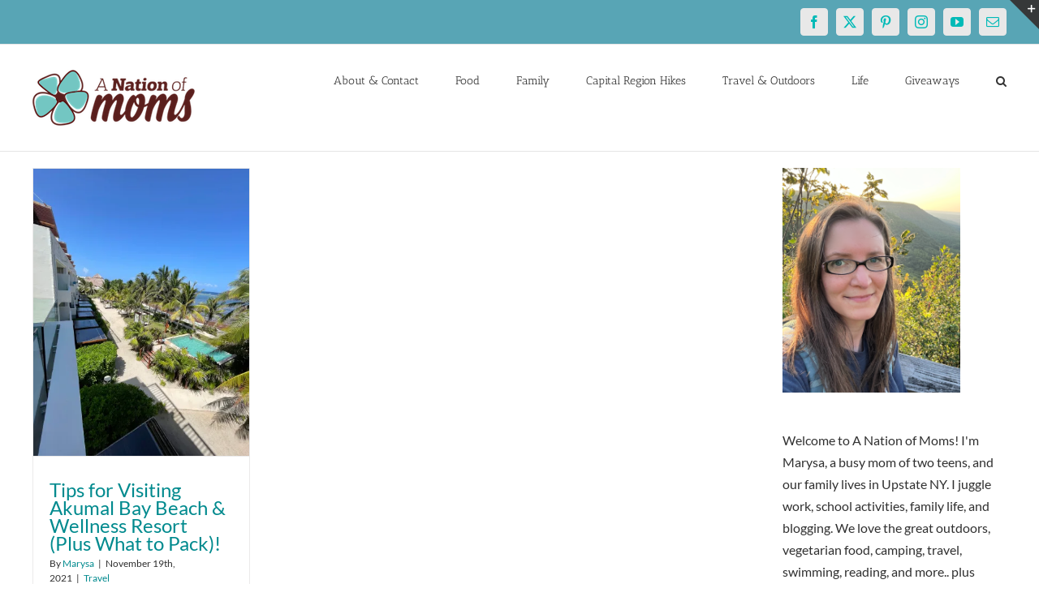

--- FILE ---
content_type: text/html; charset=utf-8
request_url: https://www.google.com/recaptcha/api2/aframe
body_size: 267
content:
<!DOCTYPE HTML><html><head><meta http-equiv="content-type" content="text/html; charset=UTF-8"></head><body><script nonce="48EpOEtKJFCOyPR7adYavQ">/** Anti-fraud and anti-abuse applications only. See google.com/recaptcha */ try{var clients={'sodar':'https://pagead2.googlesyndication.com/pagead/sodar?'};window.addEventListener("message",function(a){try{if(a.source===window.parent){var b=JSON.parse(a.data);var c=clients[b['id']];if(c){var d=document.createElement('img');d.src=c+b['params']+'&rc='+(localStorage.getItem("rc::a")?sessionStorage.getItem("rc::b"):"");window.document.body.appendChild(d);sessionStorage.setItem("rc::e",parseInt(sessionStorage.getItem("rc::e")||0)+1);localStorage.setItem("rc::h",'1768411524834');}}}catch(b){}});window.parent.postMessage("_grecaptcha_ready", "*");}catch(b){}</script></body></html>